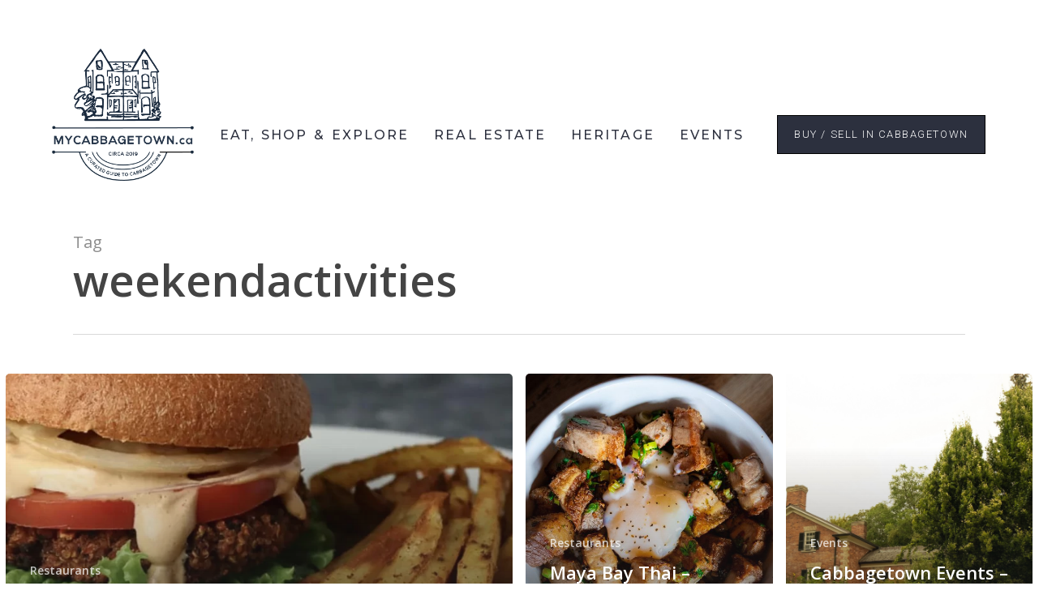

--- FILE ---
content_type: text/html; charset=UTF-8
request_url: https://www.mycabbagetown.ca/tag/weekendactivities/
body_size: 12435
content:
<!DOCTYPE html>
<html lang="en">
<head>
	<meta charset="UTF-8">
	<meta name="viewport" content="width=device-width, initial-scale=1.0, viewport-fit=cover" />		<meta name='robots' content='index, follow, max-image-preview:large, max-snippet:-1, max-video-preview:-1' />

	<!-- This site is optimized with the Yoast SEO plugin v20.13 - https://yoast.com/wordpress/plugins/seo/ -->
	<title>weekendactivities Archives - MYCABBAGETOWN.ca</title>
	<link rel="canonical" href="https://www.mycabbagetown.ca/tag/weekendactivities/" />
	<meta property="og:locale" content="en_US" />
	<meta property="og:type" content="article" />
	<meta property="og:title" content="weekendactivities Archives - MYCABBAGETOWN.ca" />
	<meta property="og:url" content="https://www.mycabbagetown.ca/tag/weekendactivities/" />
	<meta property="og:site_name" content="MYCABBAGETOWN.ca" />
	<meta name="twitter:card" content="summary_large_image" />
	<script type="application/ld+json" class="yoast-schema-graph">{"@context":"https://schema.org","@graph":[{"@type":"CollectionPage","@id":"https://www.mycabbagetown.ca/tag/weekendactivities/","url":"https://www.mycabbagetown.ca/tag/weekendactivities/","name":"weekendactivities Archives - MYCABBAGETOWN.ca","isPartOf":{"@id":"https://www.mycabbagetown.ca/#website"},"primaryImageOfPage":{"@id":"https://www.mycabbagetown.ca/tag/weekendactivities/#primaryimage"},"image":{"@id":"https://www.mycabbagetown.ca/tag/weekendactivities/#primaryimage"},"thumbnailUrl":"https://www.mycabbagetown.ca/wp-content/uploads/2023/08/Johnnygs-Burger.webp","breadcrumb":{"@id":"https://www.mycabbagetown.ca/tag/weekendactivities/#breadcrumb"},"inLanguage":"en"},{"@type":"ImageObject","inLanguage":"en","@id":"https://www.mycabbagetown.ca/tag/weekendactivities/#primaryimage","url":"https://www.mycabbagetown.ca/wp-content/uploads/2023/08/Johnnygs-Burger.webp","contentUrl":"https://www.mycabbagetown.ca/wp-content/uploads/2023/08/Johnnygs-Burger.webp","width":1756,"height":961,"caption":"MyCabbageTown - Jonny G's Restaurant - Cabbagetown Restaurants"},{"@type":"BreadcrumbList","@id":"https://www.mycabbagetown.ca/tag/weekendactivities/#breadcrumb","itemListElement":[{"@type":"ListItem","position":1,"name":"Home","item":"https://www.mycabbagetown.ca/"},{"@type":"ListItem","position":2,"name":"weekendactivities"}]},{"@type":"WebSite","@id":"https://www.mycabbagetown.ca/#website","url":"https://www.mycabbagetown.ca/","name":"MYCABBAGETOWN.ca","description":"Curated Guide to Cabbagetown Toronto","potentialAction":[{"@type":"SearchAction","target":{"@type":"EntryPoint","urlTemplate":"https://www.mycabbagetown.ca/?s={search_term_string}"},"query-input":"required name=search_term_string"}],"inLanguage":"en"}]}</script>
	<!-- / Yoast SEO plugin. -->


<link rel='dns-prefetch' href='//maps.googleapis.com' />
<link rel='dns-prefetch' href='//fonts.googleapis.com' />
<link rel="alternate" type="application/rss+xml" title="MYCABBAGETOWN.ca &raquo; Feed" href="https://www.mycabbagetown.ca/feed/" />
<link rel="alternate" type="application/rss+xml" title="MYCABBAGETOWN.ca &raquo; weekendactivities Tag Feed" href="https://www.mycabbagetown.ca/tag/weekendactivities/feed/" />
<script type="text/javascript">
window._wpemojiSettings = {"baseUrl":"https:\/\/s.w.org\/images\/core\/emoji\/14.0.0\/72x72\/","ext":".png","svgUrl":"https:\/\/s.w.org\/images\/core\/emoji\/14.0.0\/svg\/","svgExt":".svg","source":{"concatemoji":"https:\/\/www.mycabbagetown.ca\/wp-includes\/js\/wp-emoji-release.min.js?ver=6.1.9"}};
/*! This file is auto-generated */
!function(e,a,t){var n,r,o,i=a.createElement("canvas"),p=i.getContext&&i.getContext("2d");function s(e,t){var a=String.fromCharCode,e=(p.clearRect(0,0,i.width,i.height),p.fillText(a.apply(this,e),0,0),i.toDataURL());return p.clearRect(0,0,i.width,i.height),p.fillText(a.apply(this,t),0,0),e===i.toDataURL()}function c(e){var t=a.createElement("script");t.src=e,t.defer=t.type="text/javascript",a.getElementsByTagName("head")[0].appendChild(t)}for(o=Array("flag","emoji"),t.supports={everything:!0,everythingExceptFlag:!0},r=0;r<o.length;r++)t.supports[o[r]]=function(e){if(p&&p.fillText)switch(p.textBaseline="top",p.font="600 32px Arial",e){case"flag":return s([127987,65039,8205,9895,65039],[127987,65039,8203,9895,65039])?!1:!s([55356,56826,55356,56819],[55356,56826,8203,55356,56819])&&!s([55356,57332,56128,56423,56128,56418,56128,56421,56128,56430,56128,56423,56128,56447],[55356,57332,8203,56128,56423,8203,56128,56418,8203,56128,56421,8203,56128,56430,8203,56128,56423,8203,56128,56447]);case"emoji":return!s([129777,127995,8205,129778,127999],[129777,127995,8203,129778,127999])}return!1}(o[r]),t.supports.everything=t.supports.everything&&t.supports[o[r]],"flag"!==o[r]&&(t.supports.everythingExceptFlag=t.supports.everythingExceptFlag&&t.supports[o[r]]);t.supports.everythingExceptFlag=t.supports.everythingExceptFlag&&!t.supports.flag,t.DOMReady=!1,t.readyCallback=function(){t.DOMReady=!0},t.supports.everything||(n=function(){t.readyCallback()},a.addEventListener?(a.addEventListener("DOMContentLoaded",n,!1),e.addEventListener("load",n,!1)):(e.attachEvent("onload",n),a.attachEvent("onreadystatechange",function(){"complete"===a.readyState&&t.readyCallback()})),(e=t.source||{}).concatemoji?c(e.concatemoji):e.wpemoji&&e.twemoji&&(c(e.twemoji),c(e.wpemoji)))}(window,document,window._wpemojiSettings);
</script>
<style type="text/css">
img.wp-smiley,
img.emoji {
	display: inline !important;
	border: none !important;
	box-shadow: none !important;
	height: 1em !important;
	width: 1em !important;
	margin: 0 0.07em !important;
	vertical-align: -0.1em !important;
	background: none !important;
	padding: 0 !important;
}
</style>
	<link rel='stylesheet' id='wp-block-library-css' href='https://www.mycabbagetown.ca/wp-includes/css/dist/block-library/style.min.css?ver=6.1.9' type='text/css' media='all' />
<link rel='stylesheet' id='mpp_gutenberg-css' href='https://www.mycabbagetown.ca/wp-content/plugins/metronet-profile-picture/dist/blocks.style.build.css?ver=2.6.0' type='text/css' media='all' />
<link rel='stylesheet' id='classic-theme-styles-css' href='https://www.mycabbagetown.ca/wp-includes/css/classic-themes.min.css?ver=1' type='text/css' media='all' />
<style id='global-styles-inline-css' type='text/css'>
body{--wp--preset--color--black: #000000;--wp--preset--color--cyan-bluish-gray: #abb8c3;--wp--preset--color--white: #ffffff;--wp--preset--color--pale-pink: #f78da7;--wp--preset--color--vivid-red: #cf2e2e;--wp--preset--color--luminous-vivid-orange: #ff6900;--wp--preset--color--luminous-vivid-amber: #fcb900;--wp--preset--color--light-green-cyan: #7bdcb5;--wp--preset--color--vivid-green-cyan: #00d084;--wp--preset--color--pale-cyan-blue: #8ed1fc;--wp--preset--color--vivid-cyan-blue: #0693e3;--wp--preset--color--vivid-purple: #9b51e0;--wp--preset--gradient--vivid-cyan-blue-to-vivid-purple: linear-gradient(135deg,rgba(6,147,227,1) 0%,rgb(155,81,224) 100%);--wp--preset--gradient--light-green-cyan-to-vivid-green-cyan: linear-gradient(135deg,rgb(122,220,180) 0%,rgb(0,208,130) 100%);--wp--preset--gradient--luminous-vivid-amber-to-luminous-vivid-orange: linear-gradient(135deg,rgba(252,185,0,1) 0%,rgba(255,105,0,1) 100%);--wp--preset--gradient--luminous-vivid-orange-to-vivid-red: linear-gradient(135deg,rgba(255,105,0,1) 0%,rgb(207,46,46) 100%);--wp--preset--gradient--very-light-gray-to-cyan-bluish-gray: linear-gradient(135deg,rgb(238,238,238) 0%,rgb(169,184,195) 100%);--wp--preset--gradient--cool-to-warm-spectrum: linear-gradient(135deg,rgb(74,234,220) 0%,rgb(151,120,209) 20%,rgb(207,42,186) 40%,rgb(238,44,130) 60%,rgb(251,105,98) 80%,rgb(254,248,76) 100%);--wp--preset--gradient--blush-light-purple: linear-gradient(135deg,rgb(255,206,236) 0%,rgb(152,150,240) 100%);--wp--preset--gradient--blush-bordeaux: linear-gradient(135deg,rgb(254,205,165) 0%,rgb(254,45,45) 50%,rgb(107,0,62) 100%);--wp--preset--gradient--luminous-dusk: linear-gradient(135deg,rgb(255,203,112) 0%,rgb(199,81,192) 50%,rgb(65,88,208) 100%);--wp--preset--gradient--pale-ocean: linear-gradient(135deg,rgb(255,245,203) 0%,rgb(182,227,212) 50%,rgb(51,167,181) 100%);--wp--preset--gradient--electric-grass: linear-gradient(135deg,rgb(202,248,128) 0%,rgb(113,206,126) 100%);--wp--preset--gradient--midnight: linear-gradient(135deg,rgb(2,3,129) 0%,rgb(40,116,252) 100%);--wp--preset--duotone--dark-grayscale: url('#wp-duotone-dark-grayscale');--wp--preset--duotone--grayscale: url('#wp-duotone-grayscale');--wp--preset--duotone--purple-yellow: url('#wp-duotone-purple-yellow');--wp--preset--duotone--blue-red: url('#wp-duotone-blue-red');--wp--preset--duotone--midnight: url('#wp-duotone-midnight');--wp--preset--duotone--magenta-yellow: url('#wp-duotone-magenta-yellow');--wp--preset--duotone--purple-green: url('#wp-duotone-purple-green');--wp--preset--duotone--blue-orange: url('#wp-duotone-blue-orange');--wp--preset--font-size--small: 13px;--wp--preset--font-size--medium: 20px;--wp--preset--font-size--large: 36px;--wp--preset--font-size--x-large: 42px;--wp--preset--spacing--20: 0.44rem;--wp--preset--spacing--30: 0.67rem;--wp--preset--spacing--40: 1rem;--wp--preset--spacing--50: 1.5rem;--wp--preset--spacing--60: 2.25rem;--wp--preset--spacing--70: 3.38rem;--wp--preset--spacing--80: 5.06rem;}:where(.is-layout-flex){gap: 0.5em;}body .is-layout-flow > .alignleft{float: left;margin-inline-start: 0;margin-inline-end: 2em;}body .is-layout-flow > .alignright{float: right;margin-inline-start: 2em;margin-inline-end: 0;}body .is-layout-flow > .aligncenter{margin-left: auto !important;margin-right: auto !important;}body .is-layout-constrained > .alignleft{float: left;margin-inline-start: 0;margin-inline-end: 2em;}body .is-layout-constrained > .alignright{float: right;margin-inline-start: 2em;margin-inline-end: 0;}body .is-layout-constrained > .aligncenter{margin-left: auto !important;margin-right: auto !important;}body .is-layout-constrained > :where(:not(.alignleft):not(.alignright):not(.alignfull)){max-width: var(--wp--style--global--content-size);margin-left: auto !important;margin-right: auto !important;}body .is-layout-constrained > .alignwide{max-width: var(--wp--style--global--wide-size);}body .is-layout-flex{display: flex;}body .is-layout-flex{flex-wrap: wrap;align-items: center;}body .is-layout-flex > *{margin: 0;}:where(.wp-block-columns.is-layout-flex){gap: 2em;}.has-black-color{color: var(--wp--preset--color--black) !important;}.has-cyan-bluish-gray-color{color: var(--wp--preset--color--cyan-bluish-gray) !important;}.has-white-color{color: var(--wp--preset--color--white) !important;}.has-pale-pink-color{color: var(--wp--preset--color--pale-pink) !important;}.has-vivid-red-color{color: var(--wp--preset--color--vivid-red) !important;}.has-luminous-vivid-orange-color{color: var(--wp--preset--color--luminous-vivid-orange) !important;}.has-luminous-vivid-amber-color{color: var(--wp--preset--color--luminous-vivid-amber) !important;}.has-light-green-cyan-color{color: var(--wp--preset--color--light-green-cyan) !important;}.has-vivid-green-cyan-color{color: var(--wp--preset--color--vivid-green-cyan) !important;}.has-pale-cyan-blue-color{color: var(--wp--preset--color--pale-cyan-blue) !important;}.has-vivid-cyan-blue-color{color: var(--wp--preset--color--vivid-cyan-blue) !important;}.has-vivid-purple-color{color: var(--wp--preset--color--vivid-purple) !important;}.has-black-background-color{background-color: var(--wp--preset--color--black) !important;}.has-cyan-bluish-gray-background-color{background-color: var(--wp--preset--color--cyan-bluish-gray) !important;}.has-white-background-color{background-color: var(--wp--preset--color--white) !important;}.has-pale-pink-background-color{background-color: var(--wp--preset--color--pale-pink) !important;}.has-vivid-red-background-color{background-color: var(--wp--preset--color--vivid-red) !important;}.has-luminous-vivid-orange-background-color{background-color: var(--wp--preset--color--luminous-vivid-orange) !important;}.has-luminous-vivid-amber-background-color{background-color: var(--wp--preset--color--luminous-vivid-amber) !important;}.has-light-green-cyan-background-color{background-color: var(--wp--preset--color--light-green-cyan) !important;}.has-vivid-green-cyan-background-color{background-color: var(--wp--preset--color--vivid-green-cyan) !important;}.has-pale-cyan-blue-background-color{background-color: var(--wp--preset--color--pale-cyan-blue) !important;}.has-vivid-cyan-blue-background-color{background-color: var(--wp--preset--color--vivid-cyan-blue) !important;}.has-vivid-purple-background-color{background-color: var(--wp--preset--color--vivid-purple) !important;}.has-black-border-color{border-color: var(--wp--preset--color--black) !important;}.has-cyan-bluish-gray-border-color{border-color: var(--wp--preset--color--cyan-bluish-gray) !important;}.has-white-border-color{border-color: var(--wp--preset--color--white) !important;}.has-pale-pink-border-color{border-color: var(--wp--preset--color--pale-pink) !important;}.has-vivid-red-border-color{border-color: var(--wp--preset--color--vivid-red) !important;}.has-luminous-vivid-orange-border-color{border-color: var(--wp--preset--color--luminous-vivid-orange) !important;}.has-luminous-vivid-amber-border-color{border-color: var(--wp--preset--color--luminous-vivid-amber) !important;}.has-light-green-cyan-border-color{border-color: var(--wp--preset--color--light-green-cyan) !important;}.has-vivid-green-cyan-border-color{border-color: var(--wp--preset--color--vivid-green-cyan) !important;}.has-pale-cyan-blue-border-color{border-color: var(--wp--preset--color--pale-cyan-blue) !important;}.has-vivid-cyan-blue-border-color{border-color: var(--wp--preset--color--vivid-cyan-blue) !important;}.has-vivid-purple-border-color{border-color: var(--wp--preset--color--vivid-purple) !important;}.has-vivid-cyan-blue-to-vivid-purple-gradient-background{background: var(--wp--preset--gradient--vivid-cyan-blue-to-vivid-purple) !important;}.has-light-green-cyan-to-vivid-green-cyan-gradient-background{background: var(--wp--preset--gradient--light-green-cyan-to-vivid-green-cyan) !important;}.has-luminous-vivid-amber-to-luminous-vivid-orange-gradient-background{background: var(--wp--preset--gradient--luminous-vivid-amber-to-luminous-vivid-orange) !important;}.has-luminous-vivid-orange-to-vivid-red-gradient-background{background: var(--wp--preset--gradient--luminous-vivid-orange-to-vivid-red) !important;}.has-very-light-gray-to-cyan-bluish-gray-gradient-background{background: var(--wp--preset--gradient--very-light-gray-to-cyan-bluish-gray) !important;}.has-cool-to-warm-spectrum-gradient-background{background: var(--wp--preset--gradient--cool-to-warm-spectrum) !important;}.has-blush-light-purple-gradient-background{background: var(--wp--preset--gradient--blush-light-purple) !important;}.has-blush-bordeaux-gradient-background{background: var(--wp--preset--gradient--blush-bordeaux) !important;}.has-luminous-dusk-gradient-background{background: var(--wp--preset--gradient--luminous-dusk) !important;}.has-pale-ocean-gradient-background{background: var(--wp--preset--gradient--pale-ocean) !important;}.has-electric-grass-gradient-background{background: var(--wp--preset--gradient--electric-grass) !important;}.has-midnight-gradient-background{background: var(--wp--preset--gradient--midnight) !important;}.has-small-font-size{font-size: var(--wp--preset--font-size--small) !important;}.has-medium-font-size{font-size: var(--wp--preset--font-size--medium) !important;}.has-large-font-size{font-size: var(--wp--preset--font-size--large) !important;}.has-x-large-font-size{font-size: var(--wp--preset--font-size--x-large) !important;}
.wp-block-navigation a:where(:not(.wp-element-button)){color: inherit;}
:where(.wp-block-columns.is-layout-flex){gap: 2em;}
.wp-block-pullquote{font-size: 1.5em;line-height: 1.6;}
</style>
<link rel='stylesheet' id='font-awesome-css' href='https://www.mycabbagetown.ca/wp-content/plugins/elementor/assets/lib/font-awesome/css/font-awesome.min.css?ver=4.7.0' type='text/css' media='all' />
<link rel='stylesheet' id='salient-grid-system-css' href='https://www.mycabbagetown.ca/wp-content/themes/salient/css/build/grid-system.css?ver=15.0.1' type='text/css' media='all' />
<link rel='stylesheet' id='main-styles-css' href='https://www.mycabbagetown.ca/wp-content/themes/salient/css/build/style.css?ver=15.0.1' type='text/css' media='all' />
<link rel='stylesheet' id='nectar-header-layout-centered-menu-css' href='https://www.mycabbagetown.ca/wp-content/themes/salient/css/build/header/header-layout-centered-menu.css?ver=15.0.1' type='text/css' media='all' />
<link rel='stylesheet' id='nectar-header-perma-transparent-css' href='https://www.mycabbagetown.ca/wp-content/themes/salient/css/build/header/header-perma-transparent.css?ver=15.0.1' type='text/css' media='all' />
<link rel='stylesheet' id='nectar_default_font_open_sans-css' href='https://fonts.googleapis.com/css?family=Open+Sans%3A300%2C400%2C600%2C700&#038;subset=latin%2Clatin-ext' type='text/css' media='all' />
<link rel='stylesheet' id='nectar-blog-auto-masonry-meta-overlaid-spaced-css' href='https://www.mycabbagetown.ca/wp-content/themes/salient/css/build/blog/auto-masonry-meta-overlaid-spaced.css?ver=15.0.1' type='text/css' media='all' />
<style id='nectar-blog-auto-masonry-meta-overlaid-spaced-inline-css' type='text/css'>
#ajax-content-wrap .container-wrap { padding-top: 0px!important; }
</style>
<link rel='stylesheet' id='responsive-css' href='https://www.mycabbagetown.ca/wp-content/themes/salient/css/build/responsive.css?ver=15.0.1' type='text/css' media='all' />
<link rel='stylesheet' id='skin-material-css' href='https://www.mycabbagetown.ca/wp-content/themes/salient/css/build/skin-material.css?ver=15.0.1' type='text/css' media='all' />
<link rel='stylesheet' id='salient-wp-menu-dynamic-css' href='https://www.mycabbagetown.ca/wp-content/uploads/salient/menu-dynamic.css?ver=81290' type='text/css' media='all' />
<link rel='stylesheet' id='elementor-icons-css' href='https://www.mycabbagetown.ca/wp-content/plugins/elementor/assets/lib/eicons/css/elementor-icons.min.css?ver=5.16.0' type='text/css' media='all' />
<link rel='stylesheet' id='elementor-frontend-legacy-css' href='https://www.mycabbagetown.ca/wp-content/plugins/elementor/assets/css/frontend-legacy.min.css?ver=3.8.1' type='text/css' media='all' />
<link rel='stylesheet' id='elementor-frontend-css' href='https://www.mycabbagetown.ca/wp-content/plugins/elementor/assets/css/frontend.min.css?ver=3.8.1' type='text/css' media='all' />
<link rel='stylesheet' id='elementor-post-39749-css' href='https://www.mycabbagetown.ca/wp-content/uploads/elementor/css/post-39749.css?ver=1669318310' type='text/css' media='all' />
<link rel='stylesheet' id='elementor-pro-css' href='https://www.mycabbagetown.ca/wp-content/plugins/elementor-pro/assets/css/frontend.min.css?ver=3.7.3' type='text/css' media='all' />
<link rel='stylesheet' id='elementor-global-css' href='https://www.mycabbagetown.ca/wp-content/uploads/elementor/css/global.css?ver=1669318310' type='text/css' media='all' />
<link rel='stylesheet' id='elementor-post-40186-css' href='https://www.mycabbagetown.ca/wp-content/uploads/elementor/css/post-40186.css?ver=1691602292' type='text/css' media='all' />
<link rel='stylesheet' id='elementor-post-40164-css' href='https://www.mycabbagetown.ca/wp-content/uploads/elementor/css/post-40164.css?ver=1691676828' type='text/css' media='all' />
<link rel='stylesheet' id='flexslider-css-css' href='https://www.mycabbagetown.ca/wp-content/plugins/lava-directory-manager/assets/css/flexslider.css?ver=2.5.0' type='text/css' media='all' />
<link rel='stylesheet' id='selectize-css-css' href='https://www.mycabbagetown.ca/wp-content/plugins/lava-directory-manager/assets/css/selectize.css?ver=0.12.0' type='text/css' media='all' />
<link rel='stylesheet' id='lava-directory-manager-css-css' href='https://www.mycabbagetown.ca/wp-content/plugins/lava-directory-manager/assets/css/lava-directory-manager.css?ver=0.1.0' type='text/css' media='all' />
<link rel='stylesheet' id='dynamic-css-css' href='https://www.mycabbagetown.ca/wp-content/themes/salient/css/salient-dynamic-styles.css?ver=8106' type='text/css' media='all' />
<style id='dynamic-css-inline-css' type='text/css'>
.archive.author .row .col.section-title span,.archive.category .row .col.section-title span,.archive.tag .row .col.section-title span,.archive.date .row .col.section-title span{padding-left:0}body.author #page-header-wrap #page-header-bg,body.category #page-header-wrap #page-header-bg,body.tag #page-header-wrap #page-header-bg,body.date #page-header-wrap #page-header-bg{height:auto;padding-top:8%;padding-bottom:8%;}.archive #page-header-wrap{height:auto;}.archive.category .row .col.section-title p,.archive.tag .row .col.section-title p{margin-top:10px;}body[data-bg-header="true"].category .container-wrap,body[data-bg-header="true"].author .container-wrap,body[data-bg-header="true"].date .container-wrap,body[data-bg-header="true"].blog .container-wrap{padding-top:4.1em!important}body[data-bg-header="true"].archive .container-wrap.meta_overlaid_blog,body[data-bg-header="true"].category .container-wrap.meta_overlaid_blog,body[data-bg-header="true"].author .container-wrap.meta_overlaid_blog,body[data-bg-header="true"].date .container-wrap.meta_overlaid_blog{padding-top:0!important;}body.archive #page-header-bg:not(.fullscreen-header) .span_6{position:relative;-webkit-transform:none;transform:none;top:0;}#header-space{background-color:#ffffff}@media only screen and (min-width:1000px){body #ajax-content-wrap.no-scroll{min-height:calc(100vh - 206px);height:calc(100vh - 206px)!important;}}@media only screen and (min-width:1000px){#page-header-wrap.fullscreen-header,#page-header-wrap.fullscreen-header #page-header-bg,html:not(.nectar-box-roll-loaded) .nectar-box-roll > #page-header-bg.fullscreen-header,.nectar_fullscreen_zoom_recent_projects,#nectar_fullscreen_rows:not(.afterLoaded) > div{height:calc(100vh - 205px);}.wpb_row.vc_row-o-full-height.top-level,.wpb_row.vc_row-o-full-height.top-level > .col.span_12{min-height:calc(100vh - 205px);}html:not(.nectar-box-roll-loaded) .nectar-box-roll > #page-header-bg.fullscreen-header{top:206px;}.nectar-slider-wrap[data-fullscreen="true"]:not(.loaded),.nectar-slider-wrap[data-fullscreen="true"]:not(.loaded) .swiper-container{height:calc(100vh - 204px)!important;}.admin-bar .nectar-slider-wrap[data-fullscreen="true"]:not(.loaded),.admin-bar .nectar-slider-wrap[data-fullscreen="true"]:not(.loaded) .swiper-container{height:calc(100vh - 204px - 32px)!important;}}@media only screen and (max-width:999px){.using-mobile-browser #nectar_fullscreen_rows:not(.afterLoaded):not([data-mobile-disable="on"]) > div{height:calc(100vh - 100px);}.using-mobile-browser .wpb_row.vc_row-o-full-height.top-level,.using-mobile-browser .wpb_row.vc_row-o-full-height.top-level > .col.span_12,[data-permanent-transparent="1"].using-mobile-browser .wpb_row.vc_row-o-full-height.top-level,[data-permanent-transparent="1"].using-mobile-browser .wpb_row.vc_row-o-full-height.top-level > .col.span_12{min-height:calc(100vh - 100px);}html:not(.nectar-box-roll-loaded) .nectar-box-roll > #page-header-bg.fullscreen-header,.nectar_fullscreen_zoom_recent_projects,.nectar-slider-wrap[data-fullscreen="true"]:not(.loaded),.nectar-slider-wrap[data-fullscreen="true"]:not(.loaded) .swiper-container,#nectar_fullscreen_rows:not(.afterLoaded):not([data-mobile-disable="on"]) > div{height:calc(100vh - 47px);}.wpb_row.vc_row-o-full-height.top-level,.wpb_row.vc_row-o-full-height.top-level > .col.span_12{min-height:calc(100vh - 47px);}body[data-transparent-header="false"] #ajax-content-wrap.no-scroll{min-height:calc(100vh - 47px);height:calc(100vh - 47px);}}.screen-reader-text,.nectar-skip-to-content:not(:focus){border:0;clip:rect(1px,1px,1px,1px);clip-path:inset(50%);height:1px;margin:-1px;overflow:hidden;padding:0;position:absolute!important;width:1px;word-wrap:normal!important;}.row .col img:not([srcset]){width:auto;}.row .col img.img-with-animation.nectar-lazy:not([srcset]){width:100%;}
</style>
<link rel='stylesheet' id='redux-google-fonts-salient_redux-css' href='https://fonts.googleapis.com/css?family=Montserrat&#038;ver=1690983189' type='text/css' media='all' />
<link rel='stylesheet' id='google-fonts-1-css' href='https://fonts.googleapis.com/css?family=Roboto%3A100%2C100italic%2C200%2C200italic%2C300%2C300italic%2C400%2C400italic%2C500%2C500italic%2C600%2C600italic%2C700%2C700italic%2C800%2C800italic%2C900%2C900italic%7CRoboto+Slab%3A100%2C100italic%2C200%2C200italic%2C300%2C300italic%2C400%2C400italic%2C500%2C500italic%2C600%2C600italic%2C700%2C700italic%2C800%2C800italic%2C900%2C900italic%7CMontserrat%3A100%2C100italic%2C200%2C200italic%2C300%2C300italic%2C400%2C400italic%2C500%2C500italic%2C600%2C600italic%2C700%2C700italic%2C800%2C800italic%2C900%2C900italic&#038;display=auto&#038;ver=6.1.9' type='text/css' media='all' />
<link rel='stylesheet' id='elementor-icons-shared-0-css' href='https://www.mycabbagetown.ca/wp-content/plugins/elementor/assets/lib/font-awesome/css/fontawesome.min.css?ver=5.15.3' type='text/css' media='all' />
<link rel='stylesheet' id='elementor-icons-fa-solid-css' href='https://www.mycabbagetown.ca/wp-content/plugins/elementor/assets/lib/font-awesome/css/solid.min.css?ver=5.15.3' type='text/css' media='all' />
<link rel='stylesheet' id='elementor-icons-fa-brands-css' href='https://www.mycabbagetown.ca/wp-content/plugins/elementor/assets/lib/font-awesome/css/brands.min.css?ver=5.15.3' type='text/css' media='all' />
<script type='text/javascript' src='https://www.mycabbagetown.ca/wp-includes/js/jquery/jquery.min.js?ver=3.6.1' id='jquery-core-js'></script>
<script type='text/javascript' src='https://www.mycabbagetown.ca/wp-includes/js/jquery/jquery-migrate.min.js?ver=3.3.2' id='jquery-migrate-js'></script>
<script type='text/javascript' src='https://maps.googleapis.com/maps/api/js?libraries=places%2Cgeometry&#038;key=AIzaSyC6uUWi6EeeZiSB3NtuQ1-XaeHfjbmj8rA&#038;ver=0.0.1' id='google-maps-js'></script>
<script type='text/javascript' src='https://www.mycabbagetown.ca/wp-content/plugins/lava-directory-manager/assets/js/gmap3.min.js?ver=0.0.1' id='lava-directory-manager-gmap3-min-js-js'></script>
<link rel="https://api.w.org/" href="https://www.mycabbagetown.ca/wp-json/" /><link rel="alternate" type="application/json" href="https://www.mycabbagetown.ca/wp-json/wp/v2/tags/303" /><link rel="EditURI" type="application/rsd+xml" title="RSD" href="https://www.mycabbagetown.ca/xmlrpc.php?rsd" />
<link rel="wlwmanifest" type="application/wlwmanifest+xml" href="https://www.mycabbagetown.ca/wp-includes/wlwmanifest.xml" />
<meta name="generator" content="WordPress 6.1.9" />
<script>
  (function(w, d, t, h, s, n) {
    w.FlodeskObject = n;
    var fn = function() {
      (w[n].q = w[n].q || []).push(arguments);
    };
    w[n] = w[n] || fn;
    var f = d.getElementsByTagName(t)[0];
    var v = '?v=' + Math.floor(new Date().getTime() / (120 * 1000)) * 60;
    var sm = d.createElement(t);
    sm.async = true;
    sm.type = 'module';
    sm.src = h + s + '.mjs' + v;
    f.parentNode.insertBefore(sm, f);
    var sn = d.createElement(t);
    sn.async = true;
    sn.noModule = true;
    sn.src = h + s + '.js' + v;
    f.parentNode.insertBefore(sn, f);
  })(window, document, 'script', 'https://assets.flodesk.com', '/universal', 'fd');
</script>
<script type="text/javascript"> var root = document.getElementsByTagName( "html" )[0]; root.setAttribute( "class", "js" ); </script><!-- All in one Favicon 4.8 --><link rel="icon" href="https://www.mycabbagetown.ca/wp-content/uploads/2023/04/Screen-Shot-2023-04-28-at-1.47.05-PM.png" type="image/png"/>
<meta name="generator" content="Powered by WPBakery Page Builder - drag and drop page builder for WordPress."/>
<noscript><style> .wpb_animate_when_almost_visible { opacity: 1; }</style></noscript></head>
<body data-rsssl=1 class="archive tag tag-weekendactivities tag-303 material wpb-js-composer js-comp-ver-6.9.0 vc_responsive elementor-default elementor-kit-39749">

		<div data-elementor-type="header" data-elementor-id="40186" class="elementor elementor-40186 elementor-location-header">
					<div class="elementor-section-wrap">
								<header class="elementor-section elementor-top-section elementor-element elementor-element-2f7a4786 elementor-section-full_width elementor-section-height-min-height elementor-section-content-middle elementor-section-height-default elementor-section-items-middle" data-id="2f7a4786" data-element_type="section">
						<div class="elementor-container elementor-column-gap-no">
							<div class="elementor-row">
					<div class="elementor-column elementor-col-50 elementor-top-column elementor-element elementor-element-659b14f2" data-id="659b14f2" data-element_type="column">
			<div class="elementor-column-wrap elementor-element-populated">
							<div class="elementor-widget-wrap">
						<div class="elementor-element elementor-element-1ac779a9 elementor-widget elementor-widget-image" data-id="1ac779a9" data-element_type="widget" data-widget_type="image.default">
				<div class="elementor-widget-container">
								<div class="elementor-image">
													<a href="https://www.mycabbagetown.ca">
							<img width="619" height="575" src="https://www.mycabbagetown.ca/wp-content/uploads/2022/11/MYCABBAGETOWN_LOGO_VARIANTS1_dark.png" class="attachment-full size-full" alt="" loading="lazy" srcset="https://www.mycabbagetown.ca/wp-content/uploads/2022/11/MYCABBAGETOWN_LOGO_VARIANTS1_dark.png 619w, https://www.mycabbagetown.ca/wp-content/uploads/2022/11/MYCABBAGETOWN_LOGO_VARIANTS1_dark-300x279.png 300w" sizes="(max-width: 619px) 100vw, 619px" />								</a>
														</div>
						</div>
				</div>
						</div>
					</div>
		</div>
				<div class="elementor-column elementor-col-50 elementor-top-column elementor-element elementor-element-692808ef" data-id="692808ef" data-element_type="column">
			<div class="elementor-column-wrap elementor-element-populated">
							<div class="elementor-widget-wrap">
						<div class="elementor-element elementor-element-621b718d elementor-nav-menu--stretch elementor-widget__width-auto elementor-nav-menu__text-align-center elementor-nav-menu--dropdown-tablet elementor-nav-menu--toggle elementor-nav-menu--burger elementor-widget elementor-widget-nav-menu" data-id="621b718d" data-element_type="widget" data-settings="{&quot;full_width&quot;:&quot;stretch&quot;,&quot;layout&quot;:&quot;horizontal&quot;,&quot;submenu_icon&quot;:{&quot;value&quot;:&quot;&lt;i class=\&quot;fas fa-caret-down\&quot;&gt;&lt;\/i&gt;&quot;,&quot;library&quot;:&quot;fa-solid&quot;},&quot;toggle&quot;:&quot;burger&quot;}" data-widget_type="nav-menu.default">
				<div class="elementor-widget-container">
						<nav migration_allowed="1" migrated="0" role="navigation" class="elementor-nav-menu--main elementor-nav-menu__container elementor-nav-menu--layout-horizontal e--pointer-background e--animation-sweep-right">
				<ul id="menu-1-621b718d" class="elementor-nav-menu"><li class="menu-item menu-item-type-post_type menu-item-object-page menu-item-39913"><a href="https://www.mycabbagetown.ca/eat-shop-explore/" class="elementor-item">EAT, SHOP &#038; EXPLORE</a></li>
<li class="menu-item menu-item-type-post_type menu-item-object-page menu-item-40194"><a href="https://www.mycabbagetown.ca/cabbagetown-real-estate/" class="elementor-item">REAL ESTATE</a></li>
<li class="menu-item menu-item-type-post_type menu-item-object-page menu-item-39704"><a href="https://www.mycabbagetown.ca/heritage/" class="elementor-item">HERITAGE</a></li>
<li class="menu-item menu-item-type-post_type menu-item-object-page menu-item-39908"><a href="https://www.mycabbagetown.ca/cabbagetown-events/" class="elementor-item">EVENTS</a></li>
</ul>			</nav>
					<div class="elementor-menu-toggle" role="button" tabindex="0" aria-label="Menu Toggle" aria-expanded="false">
			<i aria-hidden="true" role="presentation" class="elementor-menu-toggle__icon--open eicon-menu-bar"></i><i aria-hidden="true" role="presentation" class="elementor-menu-toggle__icon--close eicon-close"></i>			<span class="elementor-screen-only">Menu</span>
		</div>
			<nav class="elementor-nav-menu--dropdown elementor-nav-menu__container" role="navigation" aria-hidden="true">
				<ul id="menu-2-621b718d" class="elementor-nav-menu"><li class="menu-item menu-item-type-post_type menu-item-object-page menu-item-39913"><a href="https://www.mycabbagetown.ca/eat-shop-explore/" class="elementor-item" tabindex="-1">EAT, SHOP &#038; EXPLORE</a></li>
<li class="menu-item menu-item-type-post_type menu-item-object-page menu-item-40194"><a href="https://www.mycabbagetown.ca/cabbagetown-real-estate/" class="elementor-item" tabindex="-1">REAL ESTATE</a></li>
<li class="menu-item menu-item-type-post_type menu-item-object-page menu-item-39704"><a href="https://www.mycabbagetown.ca/heritage/" class="elementor-item" tabindex="-1">HERITAGE</a></li>
<li class="menu-item menu-item-type-post_type menu-item-object-page menu-item-39908"><a href="https://www.mycabbagetown.ca/cabbagetown-events/" class="elementor-item" tabindex="-1">EVENTS</a></li>
</ul>			</nav>
				</div>
				</div>
				<div class="elementor-element elementor-element-6d2f7700 elementor-widget__width-auto elementor-widget elementor-widget-button" data-id="6d2f7700" data-element_type="widget" data-widget_type="button.default">
				<div class="elementor-widget-container">
					<div class="elementor-button-wrapper">
			<a href="https://www.castillopardo.com" class="elementor-button-link elementor-button elementor-size-sm" role="button">
						<span class="elementor-button-content-wrapper">
						<span class="elementor-button-text">BUY / SELL IN CABBAGETOWN</span>
		</span>
					</a>
		</div>
				</div>
				</div>
						</div>
					</div>
		</div>
								</div>
					</div>
		</header>
							</div>
				</div>
		
		<div class="row page-header-no-bg" data-alignment="left">
			<div class="container">
				<div class="col span_12 section-title">
					<span class="subheader">Tag</span>
					<h1>weekendactivities</h1>
									</div>
			</div>
		</div>

	
<div class="container-wrap">

	<div class="container main-content">

		
		<div class="row">

			<div class="full-width-content blog-fullwidth-wrap meta-overlaid"><div class="post-area col  span_12 col_last masonry auto_meta_overlaid_spaced " role="main" data-ams="8px" data-remove-post-date="0" data-remove-post-author="0" data-remove-post-comment-number="0" data-remove-post-nectar-love="0"> <div class="posts-container" data-load-animation="fade_in_from_bottom">
<article id="post-40219" class=" masonry-blog-item post-40219 post type-post status-publish format-standard has-post-thumbnail category-restaurants tag-cabbagetown tag-cabbagetown-restaurants tag-restaurant tag-toronto tag-weekendactivities">  
    
  <div class="inner-wrap animated">
    
    <div class="post-content">

      <div class="content-inner">
        
        <a class="entire-meta-link" href="https://www.mycabbagetown.ca/restaurants/jonny-gs-restaurant-cabbagetown-restaurants/" aria-label="Jonny G&#8217;s Restaurant &#8211; Cabbagetown Restaurants"></a>
        
        <span class="post-featured-img"><img width="800" height="800" src="https://www.mycabbagetown.ca/wp-content/uploads/2023/08/Johnnygs-Burger-800x800.webp" class="attachment-medium_featured size-medium_featured skip-lazy wp-post-image" alt="MyCabbageTown - Jonny G&#039;s Restaurant - Cabbagetown Restaurants" decoding="async" title="" sizes="(min-width: 690px) 50vw, 100vw" srcset="https://www.mycabbagetown.ca/wp-content/uploads/2023/08/Johnnygs-Burger-800x800.webp 800w, https://www.mycabbagetown.ca/wp-content/uploads/2023/08/Johnnygs-Burger-150x150.webp 150w, https://www.mycabbagetown.ca/wp-content/uploads/2023/08/Johnnygs-Burger-100x100.webp 100w, https://www.mycabbagetown.ca/wp-content/uploads/2023/08/Johnnygs-Burger-140x140.webp 140w, https://www.mycabbagetown.ca/wp-content/uploads/2023/08/Johnnygs-Burger-500x500.webp 500w, https://www.mycabbagetown.ca/wp-content/uploads/2023/08/Johnnygs-Burger-350x350.webp 350w, https://www.mycabbagetown.ca/wp-content/uploads/2023/08/Johnnygs-Burger-24x24.webp 24w, https://www.mycabbagetown.ca/wp-content/uploads/2023/08/Johnnygs-Burger-48x48.webp 48w, https://www.mycabbagetown.ca/wp-content/uploads/2023/08/Johnnygs-Burger-96x96.webp 96w, https://www.mycabbagetown.ca/wp-content/uploads/2023/08/Johnnygs-Burger-300x300.webp 300w" /></span>        
        <div class="article-content-wrap">
          
          <span class="meta-category"><a class="restaurants" href="https://www.mycabbagetown.ca/category/restaurants/">Restaurants</a></span>          
          <div class="post-header">
            <h3 class="title"><a href="https://www.mycabbagetown.ca/restaurants/jonny-gs-restaurant-cabbagetown-restaurants/"> Jonny G&#8217;s Restaurant &#8211; Cabbagetown Restaurants</a></h3>
                      </div>
          
        </div><!--article-content-wrap-->
        
      </div><!--/content-inner-->
        
    </div><!--/post-content-->
      
  </div><!--/inner-wrap-->
    
</article>
<article id="post-40213" class=" masonry-blog-item post-40213 post type-post status-publish format-standard has-post-thumbnail category-restaurants tag-cabbagetown tag-cabbagetown-restaurants tag-maya-bar-thai-snack-bar tag-restaurant tag-weekendactivities">  
    
  <div class="inner-wrap animated">
    
    <div class="post-content">

      <div class="content-inner">
        
        <a class="entire-meta-link" href="https://www.mycabbagetown.ca/restaurants/maya-bay-thai-cabbagetown-restaurants/" aria-label="Maya Bay Thai &#8211; Cabbagetown Restaurants"></a>
        
        <span class="post-featured-img"><img width="800" height="683" src="https://www.mycabbagetown.ca/wp-content/uploads/2023/08/pork1-1024x683-1-800x683.jpeg" class="attachment-medium_featured size-medium_featured skip-lazy wp-post-image" alt="MyCabbageTown - Maya Bar Thailand - Cabbagetown Restaurants" decoding="async" loading="lazy" title="" sizes="(min-width: 690px) 50vw, 100vw" /></span>        
        <div class="article-content-wrap">
          
          <span class="meta-category"><a class="restaurants" href="https://www.mycabbagetown.ca/category/restaurants/">Restaurants</a></span>          
          <div class="post-header">
            <h3 class="title"><a href="https://www.mycabbagetown.ca/restaurants/maya-bay-thai-cabbagetown-restaurants/"> Maya Bay Thai &#8211; Cabbagetown Restaurants</a></h3>
                      </div>
          
        </div><!--article-content-wrap-->
        
      </div><!--/content-inner-->
        
    </div><!--/post-content-->
      
  </div><!--/inner-wrap-->
    
</article>
<article id="post-40149" class=" masonry-blog-item post-40149 post type-post status-publish format-standard has-post-thumbnail category-events tag-cabbagetown tag-event tag-family tag-festival tag-toronto tag-weekend tag-weekendactivities">  
    
  <div class="inner-wrap animated">
    
    <div class="post-content">

      <div class="content-inner">
        
        <a class="entire-meta-link" href="https://www.mycabbagetown.ca/events/cabbagetown-riverdale-farm-events/" aria-label="Cabbagetown Events &#8211; Riverdale Farm Festivals"></a>
        
        <span class="post-featured-img"><img width="800" height="800" src="https://www.mycabbagetown.ca/wp-content/uploads/2023/08/MYCABBAGETOWN_RIVERDALEFARMEVENTS-800x800.png" class="attachment-medium_featured size-medium_featured skip-lazy wp-post-image" alt="MyCabbageTown - Riverdale Farm Event in Cabbagetown ON" decoding="async" loading="lazy" title="" sizes="(min-width: 690px) 50vw, 100vw" srcset="https://www.mycabbagetown.ca/wp-content/uploads/2023/08/MYCABBAGETOWN_RIVERDALEFARMEVENTS-800x800.png 800w, https://www.mycabbagetown.ca/wp-content/uploads/2023/08/MYCABBAGETOWN_RIVERDALEFARMEVENTS-150x150.png 150w, https://www.mycabbagetown.ca/wp-content/uploads/2023/08/MYCABBAGETOWN_RIVERDALEFARMEVENTS-100x100.png 100w, https://www.mycabbagetown.ca/wp-content/uploads/2023/08/MYCABBAGETOWN_RIVERDALEFARMEVENTS-140x140.png 140w, https://www.mycabbagetown.ca/wp-content/uploads/2023/08/MYCABBAGETOWN_RIVERDALEFARMEVENTS-500x500.png 500w, https://www.mycabbagetown.ca/wp-content/uploads/2023/08/MYCABBAGETOWN_RIVERDALEFARMEVENTS-350x350.png 350w, https://www.mycabbagetown.ca/wp-content/uploads/2023/08/MYCABBAGETOWN_RIVERDALEFARMEVENTS-1000x1000.png 1000w, https://www.mycabbagetown.ca/wp-content/uploads/2023/08/MYCABBAGETOWN_RIVERDALEFARMEVENTS-24x24.png 24w, https://www.mycabbagetown.ca/wp-content/uploads/2023/08/MYCABBAGETOWN_RIVERDALEFARMEVENTS-48x48.png 48w, https://www.mycabbagetown.ca/wp-content/uploads/2023/08/MYCABBAGETOWN_RIVERDALEFARMEVENTS-96x96.png 96w, https://www.mycabbagetown.ca/wp-content/uploads/2023/08/MYCABBAGETOWN_RIVERDALEFARMEVENTS-300x300.png 300w" /></span>        
        <div class="article-content-wrap">
          
          <span class="meta-category"><a class="events" href="https://www.mycabbagetown.ca/category/events/">Events</a></span>          
          <div class="post-header">
            <h3 class="title"><a href="https://www.mycabbagetown.ca/events/cabbagetown-riverdale-farm-events/"> Cabbagetown Events &#8211; Riverdale Farm Festivals</a></h3>
                      </div>
          
        </div><!--article-content-wrap-->
        
      </div><!--/content-inner-->
        
    </div><!--/post-content-->
      
  </div><!--/inner-wrap-->
    
</article>
<article id="post-40122" class=" masonry-blog-item post-40122 post type-post status-publish format-standard has-post-thumbnail category-events tag-art tag-artscrafts tag-artshow tag-cabbagetown tag-riverdale tag-toronto tag-weekend tag-weekendactivities">  
    
  <div class="inner-wrap animated">
    
    <div class="post-content">

      <div class="content-inner">
        
        <a class="entire-meta-link" href="https://www.mycabbagetown.ca/events/the-cabbagetown-arts-and-crafts-show-friday-september-8th-sunday-september-10th/" aria-label="The Cabbagetown Arts and Crafts Show &#8211; Friday, September 8th &#8211; Sunday, September 10th"></a>
        
        <span class="post-featured-img"><img width="766" height="419" src="https://www.mycabbagetown.ca/wp-content/uploads/2023/07/Screenshot-2023-07-28-15.34.03.png" class="attachment-medium_featured size-medium_featured skip-lazy wp-post-image" alt="" decoding="async" loading="lazy" title="" sizes="(min-width: 690px) 50vw, 100vw" srcset="https://www.mycabbagetown.ca/wp-content/uploads/2023/07/Screenshot-2023-07-28-15.34.03.png 766w, https://www.mycabbagetown.ca/wp-content/uploads/2023/07/Screenshot-2023-07-28-15.34.03-300x164.png 300w" /></span>        
        <div class="article-content-wrap">
          
          <span class="meta-category"><a class="events" href="https://www.mycabbagetown.ca/category/events/">Events</a></span>          
          <div class="post-header">
            <h3 class="title"><a href="https://www.mycabbagetown.ca/events/the-cabbagetown-arts-and-crafts-show-friday-september-8th-sunday-september-10th/"> The Cabbagetown Arts and Crafts Show &#8211; Friday, September 8th &#8211; Sunday, September 10th</a></h3>
                      </div>
          
        </div><!--article-content-wrap-->
        
      </div><!--/content-inner-->
        
    </div><!--/post-content-->
      
  </div><!--/inner-wrap-->
    
</article>
<article id="post-40119" class=" masonry-blog-item post-40119 post type-post status-publish format-standard has-post-thumbnail category-events tag-cabbagetown tag-cabbagetownfestival tag-event tag-family tag-fetival tag-toronto tag-weekend tag-weekendactivities">  
    
  <div class="inner-wrap animated">
    
    <div class="post-content">

      <div class="content-inner">
        
        <a class="entire-meta-link" href="https://www.mycabbagetown.ca/events/the-cabbagetown-festival-saturday-september-9th-sunday-september-10th/" aria-label="The Cabbagetown Festival &#8211; Saturday, September 9th &#8211; Sunday, September 10th"></a>
        
        <span class="post-featured-img"><img width="800" height="470" src="https://www.mycabbagetown.ca/wp-content/uploads/2023/07/Screenshot-2023-07-28-15.12.43-800x470.png" class="attachment-medium_featured size-medium_featured skip-lazy wp-post-image" alt="" decoding="async" loading="lazy" title="" sizes="(min-width: 690px) 50vw, 100vw" /></span>        
        <div class="article-content-wrap">
          
          <span class="meta-category"><a class="events" href="https://www.mycabbagetown.ca/category/events/">Events</a></span>          
          <div class="post-header">
            <h3 class="title"><a href="https://www.mycabbagetown.ca/events/the-cabbagetown-festival-saturday-september-9th-sunday-september-10th/"> The Cabbagetown Festival &#8211; Saturday, September 9th &#8211; Sunday, September 10th</a></h3>
                      </div>
          
        </div><!--article-content-wrap-->
        
      </div><!--/content-inner-->
        
    </div><!--/post-content-->
      
  </div><!--/inner-wrap-->
    
</article>
		</div>
		<!--/posts container-->

		
	</div>
	<!--/post-area-->

	</div>
	
</div>
<!--/row-->

</div>
<!--/container-->
</div>
<!--/container-wrap-->

		<div data-elementor-type="footer" data-elementor-id="40164" class="elementor elementor-40164 elementor-location-footer">
					<div class="elementor-section-wrap">
								<section class="elementor-section elementor-top-section elementor-element elementor-element-c79d82a elementor-section-boxed elementor-section-height-default elementor-section-height-default" data-id="c79d82a" data-element_type="section" data-settings="{&quot;background_background&quot;:&quot;classic&quot;}">
						<div class="elementor-container elementor-column-gap-default">
							<div class="elementor-row">
					<div class="elementor-column elementor-col-100 elementor-top-column elementor-element elementor-element-7ca8a5f" data-id="7ca8a5f" data-element_type="column">
			<div class="elementor-column-wrap elementor-element-populated">
							<div class="elementor-widget-wrap">
						<div class="elementor-element elementor-element-6c6babc elementor-widget elementor-widget-html" data-id="6c6babc" data-element_type="widget" data-widget_type="html.default">
				<div class="elementor-widget-container">
			<div id="fd-form-64d3c0c4046d5d656134e194"></div>
<script>
  window.fd('form', {
    formId: '64d3c0c4046d5d656134e194',
    containerEl: '#fd-form-64d3c0c4046d5d656134e194'
  });
</script>		</div>
				</div>
						</div>
					</div>
		</div>
								</div>
					</div>
		</section>
				<section class="elementor-section elementor-top-section elementor-element elementor-element-19bea77e elementor-section-full_width elementor-section-height-min-height elementor-section-height-default elementor-section-items-middle" data-id="19bea77e" data-element_type="section">
						<div class="elementor-container elementor-column-gap-no">
							<div class="elementor-row">
					<div class="elementor-column elementor-col-100 elementor-top-column elementor-element elementor-element-2a304c87" data-id="2a304c87" data-element_type="column" data-settings="{&quot;background_background&quot;:&quot;classic&quot;}">
			<div class="elementor-column-wrap elementor-element-populated">
							<div class="elementor-widget-wrap">
						<div class="elementor-element elementor-element-6c601f62 elementor-cta--layout-image-right elementor-cta--mobile-layout-image-above elementor-cta--skin-classic elementor-animated-content elementor-bg-transform elementor-bg-transform-zoom-in elementor-widget elementor-widget-call-to-action" data-id="6c601f62" data-element_type="widget" data-widget_type="call-to-action.default">
				<div class="elementor-widget-container">
					<div class="elementor-cta">
					<div class="elementor-cta__bg-wrapper">
				<div class="elementor-cta__bg elementor-bg" style="background-image: url(https://www.mycabbagetown.ca/wp-content/uploads/2023/08/DSC_8517.jpg);"></div>
				<div class="elementor-cta__bg-overlay"></div>
			</div>
							<div class="elementor-cta__content">
				
				<span class="elementor-cta__title elementor-cta__content-item elementor-content-item">Need real estate guidance from Claudia and Jose?</span>
									<div class="elementor-cta__description elementor-cta__content-item elementor-content-item">
						We sell Cabbagetown!					</div>
				
									<div class="elementor-cta__button-wrapper elementor-cta__content-item elementor-content-item ">
					<a class="elementor-cta__button elementor-button elementor-size-md" href="https://castillopardo.com/contact-us/" target="_blank">
						Contact Us					</a>
					</div>
							</div>
						</div>
				</div>
				</div>
						</div>
					</div>
		</div>
								</div>
					</div>
		</section>
				<section class="elementor-section elementor-top-section elementor-element elementor-element-b91dde9 elementor-section-boxed elementor-section-height-default elementor-section-height-default" data-id="b91dde9" data-element_type="section" data-settings="{&quot;background_background&quot;:&quot;classic&quot;}">
						<div class="elementor-container elementor-column-gap-default">
							<div class="elementor-row">
					<div class="elementor-column elementor-col-100 elementor-top-column elementor-element elementor-element-a3a7e75" data-id="a3a7e75" data-element_type="column">
			<div class="elementor-column-wrap elementor-element-populated">
							<div class="elementor-widget-wrap">
						<div class="elementor-element elementor-element-a5bdd09 elementor-widget elementor-widget-heading" data-id="a5bdd09" data-element_type="widget" data-widget_type="heading.default">
				<div class="elementor-widget-container">
			<h2 class="elementor-heading-title elementor-size-default"><a href="https://www.instagram.com/mycabbagetown.ca/" target="_blank">Follow MyCabbagetown.ca on INSTAGRAM</a></h2>		</div>
				</div>
				<div class="elementor-element elementor-element-774d65f1 elementor-shape-square e-grid-align-tablet-center e-grid-align-mobile-center elementor-grid-0 e-grid-align-center elementor-widget elementor-widget-social-icons" data-id="774d65f1" data-element_type="widget" data-widget_type="social-icons.default">
				<div class="elementor-widget-container">
					<div class="elementor-social-icons-wrapper elementor-grid">
							<span class="elementor-grid-item">
					<a class="elementor-icon elementor-social-icon elementor-social-icon-instagram elementor-repeater-item-a6118d0" href="https://www.instagram.com/mycabbagetown.ca/" target="_blank">
						<span class="elementor-screen-only">Instagram</span>
						<i class="fab fa-instagram"></i>					</a>
				</span>
					</div>
				</div>
				</div>
				<div class="elementor-element elementor-element-40c0c195 elementor-widget elementor-widget-image" data-id="40c0c195" data-element_type="widget" data-widget_type="image.default">
				<div class="elementor-widget-container">
								<div class="elementor-image">
													<a href="https://www.mycabbagetown.ca">
							<img width="300" height="116" src="https://www.mycabbagetown.ca/wp-content/uploads/2022/11/MYCABBAGETOWN_LOGO_Whitenohouse-300x116.png" class="attachment-medium size-medium skip-lazy" alt="" loading="lazy" srcset="https://www.mycabbagetown.ca/wp-content/uploads/2022/11/MYCABBAGETOWN_LOGO_Whitenohouse-300x116.png 300w, https://www.mycabbagetown.ca/wp-content/uploads/2022/11/MYCABBAGETOWN_LOGO_Whitenohouse.png 618w" sizes="(max-width: 300px) 100vw, 300px" />								</a>
														</div>
						</div>
				</div>
				<div class="elementor-element elementor-element-1d4adae elementor-widget elementor-widget-heading" data-id="1d4adae" data-element_type="widget" data-widget_type="heading.default">
				<div class="elementor-widget-container">
			<p class="elementor-heading-title elementor-size-default">Copyright © 2023 MyCabbagetown.ca- All Rights Reserved</p>		</div>
				</div>
				<div class="elementor-element elementor-element-26c816d9 elementor-widget elementor-widget-heading" data-id="26c816d9" data-element_type="widget" data-widget_type="heading.default">
				<div class="elementor-widget-container">
			<p class="elementor-heading-title elementor-size-default"><a href="https://www.bloomvirtual.co" target="_blank">Design by BLOOM Virtual Co</a></p>		</div>
				</div>
						</div>
					</div>
		</div>
								</div>
					</div>
		</section>
							</div>
				</div>
		
<link data-pagespeed-no-defer data-nowprocket data-wpacu-skip nitro-exclude data-no-optimize data-noptimize data-no-optimize="1" rel='stylesheet' id='main-styles-non-critical-css' href='https://www.mycabbagetown.ca/wp-content/themes/salient/css/build/style-non-critical.css?ver=15.0.1' type='text/css' media='all' />
<link data-pagespeed-no-defer data-nowprocket data-wpacu-skip nitro-exclude data-no-optimize data-noptimize data-no-optimize="1" rel='stylesheet' id='fancyBox-css' href='https://www.mycabbagetown.ca/wp-content/themes/salient/css/build/plugins/jquery.fancybox.css?ver=3.3.1' type='text/css' media='all' />
<link data-pagespeed-no-defer data-nowprocket data-wpacu-skip nitro-exclude data-no-optimize data-noptimize data-no-optimize="1" rel='stylesheet' id='nectar-ocm-core-css' href='https://www.mycabbagetown.ca/wp-content/themes/salient/css/build/off-canvas/core.css?ver=15.0.1' type='text/css' media='all' />
<link data-pagespeed-no-defer data-nowprocket data-wpacu-skip nitro-exclude data-no-optimize data-noptimize data-no-optimize="1" rel='stylesheet' id='nectar-ocm-slide-out-right-material-css' href='https://www.mycabbagetown.ca/wp-content/themes/salient/css/build/off-canvas/slide-out-right-material.css?ver=15.0.1' type='text/css' media='all' />
<link rel='stylesheet' id='e-animations-css' href='https://www.mycabbagetown.ca/wp-content/plugins/elementor/assets/lib/animations/animations.min.css?ver=3.8.1' type='text/css' media='all' />
<script type='text/javascript' src='https://www.mycabbagetown.ca/wp-content/plugins/metronet-profile-picture/js/mpp-frontend.js?ver=2.6.0' id='mpp_gutenberg_tabs-js'></script>
<script type='text/javascript' src='https://www.mycabbagetown.ca/wp-content/plugins/lava-directory-manager/assets/js/scripts.js?ver=0.0.1' id='lava-directory-manager-scripts-js-js'></script>
<script type='text/javascript' src='https://www.mycabbagetown.ca/wp-content/themes/salient/js/build/third-party/jquery.easing.min.js?ver=1.3' id='jquery-easing-js'></script>
<script type='text/javascript' src='https://www.mycabbagetown.ca/wp-content/themes/salient/js/build/third-party/jquery.mousewheel.min.js?ver=3.1.13' id='jquery-mousewheel-js'></script>
<script type='text/javascript' src='https://www.mycabbagetown.ca/wp-content/themes/salient/js/build/priority.js?ver=15.0.1' id='nectar_priority-js'></script>
<script type='text/javascript' src='https://www.mycabbagetown.ca/wp-content/themes/salient/js/build/third-party/transit.min.js?ver=0.9.9' id='nectar-transit-js'></script>
<script type='text/javascript' src='https://www.mycabbagetown.ca/wp-content/themes/salient/js/build/third-party/waypoints.js?ver=4.0.2' id='nectar-waypoints-js'></script>
<script type='text/javascript' src='https://www.mycabbagetown.ca/wp-content/plugins/salient-portfolio/js/third-party/imagesLoaded.min.js?ver=4.1.4' id='imagesLoaded-js'></script>
<script type='text/javascript' src='https://www.mycabbagetown.ca/wp-content/themes/salient/js/build/third-party/hoverintent.min.js?ver=1.9' id='hoverintent-js'></script>
<script type='text/javascript' src='https://www.mycabbagetown.ca/wp-content/themes/salient/js/build/third-party/jquery.fancybox.min.js?ver=3.3.8' id='fancyBox-js'></script>
<script type='text/javascript' src='https://www.mycabbagetown.ca/wp-content/themes/salient/js/build/third-party/anime.min.js?ver=4.5.1' id='anime-js'></script>
<script type='text/javascript' src='https://www.mycabbagetown.ca/wp-content/themes/salient/js/build/third-party/superfish.js?ver=1.5.8' id='superfish-js'></script>
<script type='text/javascript' id='nectar-frontend-js-extra'>
/* <![CDATA[ */
var nectarLove = {"ajaxurl":"https:\/\/www.mycabbagetown.ca\/wp-admin\/admin-ajax.php","postID":"40219","rooturl":"https:\/\/www.mycabbagetown.ca","disqusComments":"false","loveNonce":"e9730eb0d6","mapApiKey":""};
var nectarOptions = {"delay_js":"0","quick_search":"false","react_compat":"disabled","header_entrance":"false","mobile_header_format":"default","ocm_btn_position":"default","left_header_dropdown_func":"default","ajax_add_to_cart":"0","ocm_remove_ext_menu_items":"remove_images","woo_product_filter_toggle":"0","woo_sidebar_toggles":"true","woo_sticky_sidebar":"0","woo_minimal_product_hover":"default","woo_minimal_product_effect":"default","woo_related_upsell_carousel":"false","woo_product_variable_select":"default"};
var nectar_front_i18n = {"next":"Next","previous":"Previous"};
/* ]]> */
</script>
<script type='text/javascript' src='https://www.mycabbagetown.ca/wp-content/themes/salient/js/build/init.js?ver=15.0.1' id='nectar-frontend-js'></script>
<script type='text/javascript' src='https://www.mycabbagetown.ca/wp-content/plugins/salient-core/js/third-party/touchswipe.min.js?ver=1.0' id='touchswipe-js'></script>
<script type='text/javascript' src='https://www.mycabbagetown.ca/wp-content/plugins/elementor-pro/assets/lib/smartmenus/jquery.smartmenus.min.js?ver=1.0.1' id='smartmenus-js'></script>
<script type='text/javascript' src='https://www.mycabbagetown.ca/wp-content/plugins/elementor-pro/assets/js/webpack-pro.runtime.min.js?ver=3.7.3' id='elementor-pro-webpack-runtime-js'></script>
<script type='text/javascript' src='https://www.mycabbagetown.ca/wp-content/plugins/elementor/assets/js/webpack.runtime.min.js?ver=3.8.1' id='elementor-webpack-runtime-js'></script>
<script type='text/javascript' src='https://www.mycabbagetown.ca/wp-content/plugins/elementor/assets/js/frontend-modules.min.js?ver=3.8.1' id='elementor-frontend-modules-js'></script>
<script type='text/javascript' src='https://www.mycabbagetown.ca/wp-includes/js/dist/vendor/regenerator-runtime.min.js?ver=0.13.9' id='regenerator-runtime-js'></script>
<script type='text/javascript' src='https://www.mycabbagetown.ca/wp-includes/js/dist/vendor/wp-polyfill.min.js?ver=3.15.0' id='wp-polyfill-js'></script>
<script type='text/javascript' src='https://www.mycabbagetown.ca/wp-includes/js/dist/hooks.min.js?ver=4169d3cf8e8d95a3d6d5' id='wp-hooks-js'></script>
<script type='text/javascript' src='https://www.mycabbagetown.ca/wp-includes/js/dist/i18n.min.js?ver=9e794f35a71bb98672ae' id='wp-i18n-js'></script>
<script type='text/javascript' id='wp-i18n-js-after'>
wp.i18n.setLocaleData( { 'text direction\u0004ltr': [ 'ltr' ] } );
</script>
<script type='text/javascript' id='elementor-pro-frontend-js-before'>
var ElementorProFrontendConfig = {"ajaxurl":"https:\/\/www.mycabbagetown.ca\/wp-admin\/admin-ajax.php","nonce":"a4d49d2e4c","urls":{"assets":"https:\/\/www.mycabbagetown.ca\/wp-content\/plugins\/elementor-pro\/assets\/","rest":"https:\/\/www.mycabbagetown.ca\/wp-json\/"},"shareButtonsNetworks":{"facebook":{"title":"Facebook","has_counter":true},"twitter":{"title":"Twitter"},"linkedin":{"title":"LinkedIn","has_counter":true},"pinterest":{"title":"Pinterest","has_counter":true},"reddit":{"title":"Reddit","has_counter":true},"vk":{"title":"VK","has_counter":true},"odnoklassniki":{"title":"OK","has_counter":true},"tumblr":{"title":"Tumblr"},"digg":{"title":"Digg"},"skype":{"title":"Skype"},"stumbleupon":{"title":"StumbleUpon","has_counter":true},"mix":{"title":"Mix"},"telegram":{"title":"Telegram"},"pocket":{"title":"Pocket","has_counter":true},"xing":{"title":"XING","has_counter":true},"whatsapp":{"title":"WhatsApp"},"email":{"title":"Email"},"print":{"title":"Print"}},"facebook_sdk":{"lang":"en","app_id":""},"lottie":{"defaultAnimationUrl":"https:\/\/www.mycabbagetown.ca\/wp-content\/plugins\/elementor-pro\/modules\/lottie\/assets\/animations\/default.json"}};
</script>
<script type='text/javascript' src='https://www.mycabbagetown.ca/wp-content/plugins/elementor-pro/assets/js/frontend.min.js?ver=3.7.3' id='elementor-pro-frontend-js'></script>
<script type='text/javascript' src='https://www.mycabbagetown.ca/wp-content/plugins/elementor/assets/lib/waypoints/waypoints.min.js?ver=4.0.2' id='elementor-waypoints-js'></script>
<script type='text/javascript' src='https://www.mycabbagetown.ca/wp-includes/js/jquery/ui/core.min.js?ver=1.13.2' id='jquery-ui-core-js'></script>
<script type='text/javascript' src='https://www.mycabbagetown.ca/wp-content/plugins/elementor/assets/lib/swiper/swiper.min.js?ver=5.3.6' id='swiper-js'></script>
<script type='text/javascript' src='https://www.mycabbagetown.ca/wp-content/plugins/elementor/assets/lib/share-link/share-link.min.js?ver=3.8.1' id='share-link-js'></script>
<script type='text/javascript' src='https://www.mycabbagetown.ca/wp-content/plugins/elementor/assets/lib/dialog/dialog.min.js?ver=4.9.0' id='elementor-dialog-js'></script>
<script type='text/javascript' id='elementor-frontend-js-before'>
var elementorFrontendConfig = {"environmentMode":{"edit":false,"wpPreview":false,"isScriptDebug":false},"i18n":{"shareOnFacebook":"Share on Facebook","shareOnTwitter":"Share on Twitter","pinIt":"Pin it","download":"Download","downloadImage":"Download image","fullscreen":"Fullscreen","zoom":"Zoom","share":"Share","playVideo":"Play Video","previous":"Previous","next":"Next","close":"Close"},"is_rtl":false,"breakpoints":{"xs":0,"sm":480,"md":768,"lg":1025,"xl":1440,"xxl":1600},"responsive":{"breakpoints":{"mobile":{"label":"Mobile","value":767,"default_value":767,"direction":"max","is_enabled":true},"mobile_extra":{"label":"Mobile Extra","value":880,"default_value":880,"direction":"max","is_enabled":false},"tablet":{"label":"Tablet","value":1024,"default_value":1024,"direction":"max","is_enabled":true},"tablet_extra":{"label":"Tablet Extra","value":1200,"default_value":1200,"direction":"max","is_enabled":false},"laptop":{"label":"Laptop","value":1366,"default_value":1366,"direction":"max","is_enabled":false},"widescreen":{"label":"Widescreen","value":2400,"default_value":2400,"direction":"min","is_enabled":false}}},"version":"3.8.1","is_static":false,"experimentalFeatures":{"e_import_export":true,"e_hidden_wordpress_widgets":true,"theme_builder_v2":true,"landing-pages":true,"elements-color-picker":true,"favorite-widgets":true,"admin-top-bar":true,"page-transitions":true,"notes":true,"form-submissions":true,"e_scroll_snap":true},"urls":{"assets":"https:\/\/www.mycabbagetown.ca\/wp-content\/plugins\/elementor\/assets\/"},"settings":{"editorPreferences":[]},"kit":{"active_breakpoints":["viewport_mobile","viewport_tablet"],"global_image_lightbox":"yes","lightbox_enable_counter":"yes","lightbox_enable_fullscreen":"yes","lightbox_enable_zoom":"yes","lightbox_enable_share":"yes","lightbox_title_src":"title","lightbox_description_src":"description"},"post":{"id":0,"title":"weekendactivities Archives - MYCABBAGETOWN.ca","excerpt":""}};
</script>
<script type='text/javascript' src='https://www.mycabbagetown.ca/wp-content/plugins/elementor/assets/js/frontend.min.js?ver=3.8.1' id='elementor-frontend-js'></script>
<script type='text/javascript' src='https://www.mycabbagetown.ca/wp-content/plugins/elementor-pro/assets/js/preloaded-elements-handlers.min.js?ver=3.7.3' id='pro-preloaded-elements-handlers-js'></script>
<script type='text/javascript' src='https://www.mycabbagetown.ca/wp-content/plugins/elementor/assets/js/preloaded-modules.min.js?ver=3.8.1' id='preloaded-modules-js'></script>
<script type='text/javascript' src='https://www.mycabbagetown.ca/wp-content/plugins/elementor-pro/assets/lib/sticky/jquery.sticky.min.js?ver=3.7.3' id='e-sticky-js'></script>

</body>
</html>


--- FILE ---
content_type: text/css
request_url: https://www.mycabbagetown.ca/wp-content/uploads/elementor/css/post-40186.css?ver=1691602292
body_size: 1102
content:
.elementor-40186 .elementor-element.elementor-element-2f7a4786 > .elementor-container{min-height:333px;}.elementor-40186 .elementor-element.elementor-element-2f7a4786 > .elementor-container > .elementor-row > .elementor-column > .elementor-column-wrap > .elementor-widget-wrap{align-content:center;align-items:center;}.elementor-40186 .elementor-element.elementor-element-2f7a4786{margin-top:0px;margin-bottom:-80px;padding:0% 5% 0% 5%;z-index:9995;}.elementor-40186 .elementor-element.elementor-element-1ac779a9{text-align:left;}.elementor-40186 .elementor-element.elementor-element-1ac779a9 img{width:100%;}.elementor-40186 .elementor-element.elementor-element-1ac779a9 > .elementor-widget-container{margin:0px 0px 50px 0px;}.elementor-40186 .elementor-element.elementor-element-692808ef.elementor-column > .elementor-column-wrap > .elementor-widget-wrap{justify-content:flex-end;}.elementor-40186 .elementor-element.elementor-element-621b718d .elementor-menu-toggle{margin-left:auto;background-color:#FFFFFF00;border-width:0px;border-radius:0px;}.elementor-40186 .elementor-element.elementor-element-621b718d .elementor-nav-menu .elementor-item{font-family:"Montserrat", Sans-serif;font-size:16px;font-weight:500;text-transform:capitalize;font-style:normal;text-decoration:none;line-height:17px;letter-spacing:2.1px;word-spacing:0.1em;}.elementor-40186 .elementor-element.elementor-element-621b718d .elementor-nav-menu--main .elementor-item{color:#2C303E;fill:#2C303E;padding-left:1px;padding-right:1px;padding-top:4px;padding-bottom:4px;}.elementor-40186 .elementor-element.elementor-element-621b718d .elementor-nav-menu--main .elementor-item:hover,
					.elementor-40186 .elementor-element.elementor-element-621b718d .elementor-nav-menu--main .elementor-item.elementor-item-active,
					.elementor-40186 .elementor-element.elementor-element-621b718d .elementor-nav-menu--main .elementor-item.highlighted,
					.elementor-40186 .elementor-element.elementor-element-621b718d .elementor-nav-menu--main .elementor-item:focus{color:#FFFFFF;}.elementor-40186 .elementor-element.elementor-element-621b718d .elementor-nav-menu--main:not(.e--pointer-framed) .elementor-item:before,
					.elementor-40186 .elementor-element.elementor-element-621b718d .elementor-nav-menu--main:not(.e--pointer-framed) .elementor-item:after{background-color:#2C303E;}.elementor-40186 .elementor-element.elementor-element-621b718d .e--pointer-framed .elementor-item:before,
					.elementor-40186 .elementor-element.elementor-element-621b718d .e--pointer-framed .elementor-item:after{border-color:#2C303E;}.elementor-40186 .elementor-element.elementor-element-621b718d .elementor-nav-menu--main .elementor-item.elementor-item-active{color:#000000;}.elementor-40186 .elementor-element.elementor-element-621b718d .elementor-nav-menu--main:not(.e--pointer-framed) .elementor-item.elementor-item-active:before,
					.elementor-40186 .elementor-element.elementor-element-621b718d .elementor-nav-menu--main:not(.e--pointer-framed) .elementor-item.elementor-item-active:after{background-color:#F8F3EF;}.elementor-40186 .elementor-element.elementor-element-621b718d .e--pointer-framed .elementor-item.elementor-item-active:before,
					.elementor-40186 .elementor-element.elementor-element-621b718d .e--pointer-framed .elementor-item.elementor-item-active:after{border-color:#F8F3EF;}.elementor-40186 .elementor-element.elementor-element-621b718d{--e-nav-menu-horizontal-menu-item-margin:calc( 29px / 2 );width:auto;max-width:auto;}.elementor-40186 .elementor-element.elementor-element-621b718d .elementor-nav-menu--main:not(.elementor-nav-menu--layout-horizontal) .elementor-nav-menu > li:not(:last-child){margin-bottom:29px;}.elementor-40186 .elementor-element.elementor-element-621b718d .elementor-nav-menu--dropdown{background-color:#FFFFFF;}.elementor-40186 .elementor-element.elementor-element-621b718d .elementor-nav-menu--dropdown a:hover,
					.elementor-40186 .elementor-element.elementor-element-621b718d .elementor-nav-menu--dropdown a.elementor-item-active,
					.elementor-40186 .elementor-element.elementor-element-621b718d .elementor-nav-menu--dropdown a.highlighted,
					.elementor-40186 .elementor-element.elementor-element-621b718d .elementor-menu-toggle:hover{color:#FFFFFF;}.elementor-40186 .elementor-element.elementor-element-621b718d .elementor-nav-menu--dropdown a:hover,
					.elementor-40186 .elementor-element.elementor-element-621b718d .elementor-nav-menu--dropdown a.elementor-item-active,
					.elementor-40186 .elementor-element.elementor-element-621b718d .elementor-nav-menu--dropdown a.highlighted{background-color:#000000;}.elementor-40186 .elementor-element.elementor-element-621b718d .elementor-nav-menu--dropdown .elementor-item, .elementor-40186 .elementor-element.elementor-element-621b718d .elementor-nav-menu--dropdown  .elementor-sub-item{font-family:"Roboto", Sans-serif;font-size:14px;font-weight:300;text-transform:uppercase;font-style:normal;text-decoration:none;letter-spacing:1.53px;}.elementor-40186 .elementor-element.elementor-element-621b718d div.elementor-menu-toggle{color:#000000;}.elementor-40186 .elementor-element.elementor-element-621b718d div.elementor-menu-toggle svg{fill:#000000;}.elementor-40186 .elementor-element.elementor-element-621b718d div.elementor-menu-toggle:hover{color:#000000;}.elementor-40186 .elementor-element.elementor-element-621b718d div.elementor-menu-toggle:hover svg{fill:#000000;}.elementor-40186 .elementor-element.elementor-element-6d2f7700 .elementor-button{font-family:"Roboto", Sans-serif;font-size:13px;font-weight:300;text-transform:uppercase;font-style:normal;text-decoration:none;line-height:1.3em;letter-spacing:1.53px;fill:#FFFFFF;color:#FFFFFF;background-color:#2C303E;border-style:solid;border-width:1px 1px 1px 1px;border-color:#000000;border-radius:0px 0px 0px 0px;padding:15px 20px 15px 20px;}.elementor-40186 .elementor-element.elementor-element-6d2f7700 .elementor-button:hover, .elementor-40186 .elementor-element.elementor-element-6d2f7700 .elementor-button:focus{color:#000000;background-color:#FFFFFF00;}.elementor-40186 .elementor-element.elementor-element-6d2f7700 .elementor-button:hover svg, .elementor-40186 .elementor-element.elementor-element-6d2f7700 .elementor-button:focus svg{fill:#000000;}.elementor-40186 .elementor-element.elementor-element-6d2f7700 > .elementor-widget-container{margin:0px 0px 0px 40px;}.elementor-40186 .elementor-element.elementor-element-6d2f7700{width:auto;max-width:auto;}@media(max-width:1024px){.elementor-40186 .elementor-element.elementor-element-621b718d .elementor-nav-menu--main > .elementor-nav-menu > li > .elementor-nav-menu--dropdown, .elementor-40186 .elementor-element.elementor-element-621b718d .elementor-nav-menu__container.elementor-nav-menu--dropdown{margin-top:22px !important;}.elementor-40186 .elementor-element.elementor-element-621b718d .elementor-menu-toggle{border-width:1px;border-radius:0px;}}@media(min-width:768px){.elementor-40186 .elementor-element.elementor-element-659b14f2{width:15.225%;}.elementor-40186 .elementor-element.elementor-element-692808ef{width:84.653%;}}@media(max-width:767px){.elementor-40186 .elementor-element.elementor-element-659b14f2{width:30%;}.elementor-40186 .elementor-element.elementor-element-1ac779a9 img{width:85%;}.elementor-40186 .elementor-element.elementor-element-692808ef{width:70%;}.elementor-40186 .elementor-element.elementor-element-6d2f7700 .elementor-button{padding:10px 10px 10px 10px;}.elementor-40186 .elementor-element.elementor-element-6d2f7700 > .elementor-widget-container{margin:0px 0px 0px 8px;}}

--- FILE ---
content_type: text/css
request_url: https://www.mycabbagetown.ca/wp-content/uploads/elementor/css/post-40164.css?ver=1691676828
body_size: 1026
content:
.elementor-40164 .elementor-element.elementor-element-c79d82a:not(.elementor-motion-effects-element-type-background), .elementor-40164 .elementor-element.elementor-element-c79d82a > .elementor-motion-effects-container > .elementor-motion-effects-layer{background-color:#FFFFFF;}.elementor-40164 .elementor-element.elementor-element-c79d82a{transition:background 0.3s, border 0.3s, border-radius 0.3s, box-shadow 0.3s;margin-top:0px;margin-bottom:0px;padding:50px 50px 50px 50px;}.elementor-40164 .elementor-element.elementor-element-c79d82a > .elementor-background-overlay{transition:background 0.3s, border-radius 0.3s, opacity 0.3s;}.elementor-40164 .elementor-element.elementor-element-19bea77e > .elementor-container{min-height:326px;}.elementor-40164 .elementor-element.elementor-element-2a304c87:not(.elementor-motion-effects-element-type-background) > .elementor-column-wrap, .elementor-40164 .elementor-element.elementor-element-2a304c87 > .elementor-column-wrap > .elementor-motion-effects-container > .elementor-motion-effects-layer{background-color:#32313F;}.elementor-40164 .elementor-element.elementor-element-2a304c87 > .elementor-element-populated{transition:background 0.3s, border 0.3s, border-radius 0.3s, box-shadow 0.3s;}.elementor-40164 .elementor-element.elementor-element-2a304c87 > .elementor-element-populated > .elementor-background-overlay{transition:background 0.3s, border-radius 0.3s, opacity 0.3s;}.elementor-40164 .elementor-element.elementor-element-6c601f62 .elementor-cta__content{min-height:53vh;text-align:left;padding:0% 10% 0% 14%;background-color:#2B303E;}.elementor-40164 .elementor-element.elementor-element-6c601f62 .elementor-cta__bg-wrapper{min-height:0px;}.elementor-40164 .elementor-element.elementor-element-6c601f62 .elementor-cta__title{font-family:"Montserrat", Sans-serif;font-size:19px;font-weight:300;line-height:33px;letter-spacing:1.4px;color:#FFFFFF;}.elementor-40164 .elementor-element.elementor-element-6c601f62 .elementor-cta__title:not(:last-child){margin-bottom:2px;}.elementor-40164 .elementor-element.elementor-element-6c601f62 .elementor-cta__description{font-family:"Montserrat", Sans-serif;font-size:48px;font-weight:500;text-transform:capitalize;line-height:56px;letter-spacing:1.3px;color:#FFFFFF;}.elementor-40164 .elementor-element.elementor-element-6c601f62 .elementor-cta__description:not(:last-child){margin-bottom:35px;}.elementor-40164 .elementor-element.elementor-element-6c601f62 .elementor-cta__button{font-family:"Montserrat", Sans-serif;font-size:14px;font-weight:700;text-transform:capitalize;text-decoration:none;letter-spacing:3px;color:#FFFFFF;border-color:#FFFFFF;border-width:2px;border-radius:0px;}.elementor-40164 .elementor-element.elementor-element-6c601f62 .elementor-cta__button:hover{color:#35383F;background-color:#EABB38;}.elementor-40164 .elementor-element.elementor-element-6c601f62 .elementor-cta .elementor-cta__bg, .elementor-40164 .elementor-element.elementor-element-6c601f62 .elementor-cta .elementor-cta__bg-overlay{transition-duration:1500ms;}.elementor-40164 .elementor-element.elementor-element-b91dde9:not(.elementor-motion-effects-element-type-background), .elementor-40164 .elementor-element.elementor-element-b91dde9 > .elementor-motion-effects-container > .elementor-motion-effects-layer{background-color:#2C303E;}.elementor-40164 .elementor-element.elementor-element-b91dde9{transition:background 0.3s, border 0.3s, border-radius 0.3s, box-shadow 0.3s;}.elementor-40164 .elementor-element.elementor-element-b91dde9 > .elementor-background-overlay{transition:background 0.3s, border-radius 0.3s, opacity 0.3s;}.elementor-40164 .elementor-element.elementor-element-a5bdd09{text-align:center;}.elementor-40164 .elementor-element.elementor-element-a5bdd09 .elementor-heading-title{color:#FFFFFF;font-family:"Montserrat", Sans-serif;font-size:17px;font-weight:400;text-transform:uppercase;letter-spacing:2.4px;}.elementor-40164 .elementor-element.elementor-element-a5bdd09 > .elementor-widget-container{margin:50px 0px 0px 0px;}.elementor-40164 .elementor-element.elementor-element-774d65f1{--grid-template-columns:repeat(0, auto);--icon-size:28px;--grid-column-gap:15px;--grid-row-gap:0px;}.elementor-40164 .elementor-element.elementor-element-774d65f1 .elementor-widget-container{text-align:center;}.elementor-40164 .elementor-element.elementor-element-774d65f1 .elementor-social-icon{background-color:#02010100;--icon-padding:0em;}.elementor-40164 .elementor-element.elementor-element-774d65f1 .elementor-social-icon i{color:#FFFFFF;}.elementor-40164 .elementor-element.elementor-element-774d65f1 .elementor-social-icon svg{fill:#FFFFFF;}.elementor-40164 .elementor-element.elementor-element-774d65f1 .elementor-social-icon:hover i{color:#FFFFFF;}.elementor-40164 .elementor-element.elementor-element-774d65f1 .elementor-social-icon:hover svg{fill:#FFFFFF;}.elementor-40164 .elementor-element.elementor-element-774d65f1 > .elementor-widget-container{padding:0px 50px 50px 50px;}.elementor-40164 .elementor-element.elementor-element-40c0c195{text-align:center;}.elementor-40164 .elementor-element.elementor-element-40c0c195 img{width:100%;}.elementor-40164 .elementor-element.elementor-element-1d4adae{text-align:center;}.elementor-40164 .elementor-element.elementor-element-1d4adae .elementor-heading-title{color:#FFFFFF;font-family:"Montserrat", Sans-serif;font-size:14px;font-weight:400;letter-spacing:1.6px;}.elementor-40164 .elementor-element.elementor-element-1d4adae > .elementor-widget-container{padding:50px 0px 0px 0px;}.elementor-40164 .elementor-element.elementor-element-26c816d9{text-align:center;}.elementor-40164 .elementor-element.elementor-element-26c816d9 .elementor-heading-title{color:#FFFFFF;font-family:"Montserrat", Sans-serif;font-size:12px;font-weight:400;}.elementor-40164 .elementor-element.elementor-element-26c816d9 > .elementor-widget-container{padding:0px 0px 50px 0px;}.elementor-40164:not(.elementor-motion-effects-element-type-background), .elementor-40164 > .elementor-motion-effects-container > .elementor-motion-effects-layer{background-color:#FFFAF5;}@media(max-width:1024px){.elementor-40164 .elementor-element.elementor-element-6c601f62 .elementor-cta__content{min-height:35vh;padding:0% 0% 0% 7%;}.elementor-40164 .elementor-element.elementor-element-6c601f62 .elementor-cta__title{font-size:14px;}.elementor-40164 .elementor-element.elementor-element-6c601f62 .elementor-cta__description{font-size:32px;line-height:36px;}.elementor-40164 .elementor-element.elementor-element-774d65f1 .elementor-widget-container{text-align:center;}}@media(max-width:767px){.elementor-40164 .elementor-element.elementor-element-6c601f62 .elementor-cta__content{min-height:45vh;text-align:center;padding:0% 15% 0% 15%;}.elementor-40164 .elementor-element.elementor-element-6c601f62 .elementor-cta__description{font-size:28px;line-height:32px;}.elementor-40164 .elementor-element.elementor-element-774d65f1 .elementor-widget-container{text-align:center;}}